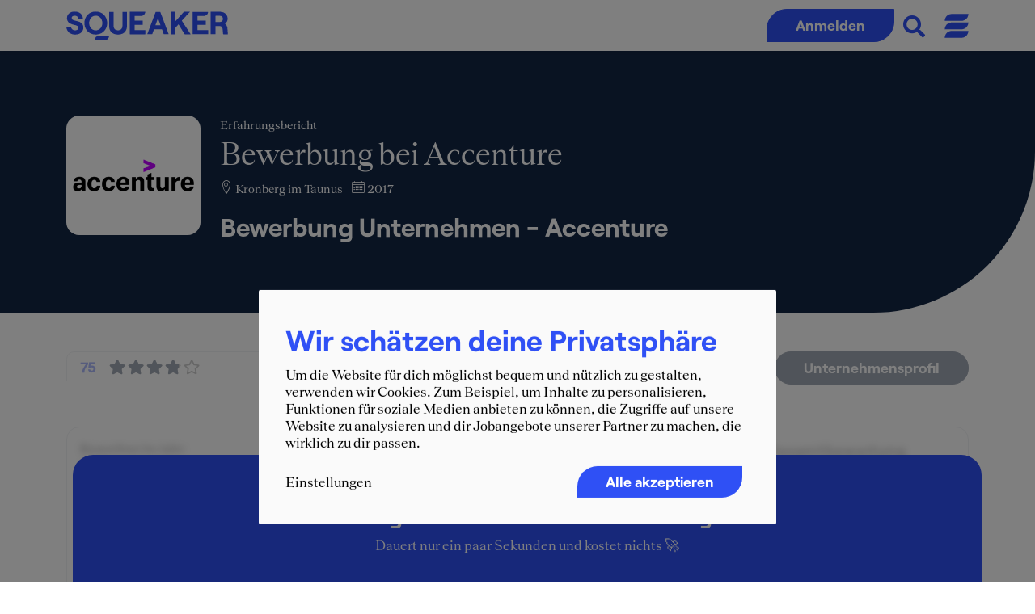

--- FILE ---
content_type: text/html; charset=UTF-8
request_url: https://www.squeaker.net/de/Insider-Berichte/Erfahrungsbericht-Bewerbung/Bewerbung-Unternehmen-Accenture-453
body_size: 11712
content:
<!doctype html>
<html lang="de">
  <head>
    <meta charset="utf-8">
    <meta name="viewport" content="width=device-width, initial-scale=1, shrink-to-fit=no">
    
    <!-- tags -->
    <title>Accenture Gehalt - Übersicht | SQUEAKER</title>    <meta http-equiv="Content-Type" content="text/html; charset=utf-8" />
<meta http-equiv="Content-Language" content="de" />
<meta name="description" content="Accenture Gehalt ✓ Karrierestufen ✓ durchschnittliches Jahresgehalt ✓ Gehalt für Berufseinsteiger ➜ Jetzt mehr erfahren!" />    
    <link rel="preload" as="font" href="/font/RoobertPRO-Bold.woff" crossorigin="anonymous">
    <link rel="preload" as="font" href="/font/Teodor-Regular.woff" crossorigin="anonymous">
    <link rel="preload" as="font" href="/font/Linearicons.ttf" crossorigin="anonymous">
    
    <!-- Include snippets -->
    <!-- Google Tag Manager -->
<script type="text/plain" data-type="application/javascript" data-name="gtm">
window.dataLayer = window.dataLayer || [];
    
(function(w,d,s,l,i){w[l]=w[l]||[];w[l].push({'gtm.start':
new Date().getTime(),event:'gtm.js'});var f=d.getElementsByTagName(s)[0],
j=d.createElement(s),dl=l!='dataLayer'?'&l='+l:'';j.async=true;j.src=
'https://www.googletagmanager.com/gtm.js?id='+i+dl;f.parentNode.insertBefore(j,f);
})(window,document,'script','dataLayer','GTM-N4262CL');</script>
<!-- End Google Tag Manager -->            <script type="text/plain" data-type="application/javascript" data-name="facebook">
facebookApiKey = "3052526074966898";

(function(d, s, id){
    var js, fjs = d.getElementsByTagName(s)[0];
    if (d.getElementById(id)) {return;}
    js = d.createElement(s); js.id = id;
    js.src = "https://connect.facebook.net/en_US/sdk.js";
    fjs.parentNode.insertBefore(js, fjs);
  }(document, 'script', 'facebook-jssdk')
);

window.fbAsyncInit = function() {
  FB.init({
    appId      : facebookApiKey,
    version    : 'v19.0',
    cookie     : true,
    xfbml      : true,
    oauth      : true,
    status     : true
  });
};
</script>    <!-- Facebook Pixel Code -->
<script type="text/plain" data-type="application/javascript" data-name="facebookpixel">
!function(f,b,e,v,n,t,s){if(f.fbq)return;n=f.fbq=function(){n.callMethod?
n.callMethod.apply(n,arguments):n.queue.push(arguments)};if(!f._fbq)f._fbq=n;
n.push=n;n.loaded=!0;n.version='2.0';n.queue=[];t=b.createElement(e);t.async=!0;
t.src=v;s=b.getElementsByTagName(e)[0];s.parentNode.insertBefore(t,s)}(window,
document,'script','https://connect.facebook.net/en_US/fbevents.js');

fbq('init', '1486206281677796');
fbq('track', "PageView");</script>
<!-- End Facebook Pixel Code -->
        <!-- Matomo -->
<script>
  var _paq = window._paq = window._paq || [];
  /* tracker methods like "setCustomDimension" should be called before "trackPageView" */
  _paq.push(['trackPageView']);
  _paq.push(['enableLinkTracking']);
  (function() {
    var u="//analytics.squeaker.net/";
    _paq.push(['setTrackerUrl', u+'matomo.php']);
    _paq.push(['setSiteId', '1']);
    var d=document, g=d.createElement('script'), s=d.getElementsByTagName('script')[0];
    g.async=true; g.src=u+'matomo.js'; s.parentNode.insertBefore(g,s);
  })();
</script>
<!-- End Matomo Code -->    <!-- Start VWO Async SmartCode -->
<script>
  window._vwo_code=window._vwo_code||function(){var e,t="",i="opacity:0 !important;filter:alpha(opacity=0) !important;background:none !important",r=!1,n=document,o=n.querySelector("#vwoCode"),a={use_existing_jquery:function(){return!1},library_tolerance:function(){return 2500},hide_element_style:function(){return"{"+i+"}"},finish:function(){if(!r){r=!0;var e=n.getElementById("_vis_opt_path_hides");e&&e.parentNode.removeChild(e)}},finished:function(){return r},load:function(e){var t=n.createElement("script");t.src=e,t.type="text/javascript",t.innerText,t.onerror=function(){_vwo_code.finish()},n.getElementsByTagName("head")[0].appendChild(t)},getVersion:function(){return 1.5},getMatchedCookies:function(e){var t=[];return document.cookie&&(t=document.cookie.match(e)||[]),t},getCombinationCookie:function(){var e=a.getMatchedCookies(/(?:^|;)\s?(_vis_opt_exp_\d+_combi=[^;$]*)/gi);e=e.map(function(e){try{var t=decodeURIComponent(e);if(!/_vis_opt_exp_\d+_combi=(?:\d+,?)+\s*$/.test(t))return"";return t}catch(i){return""}});var t=[];return e.forEach(function(e){var i=e.match(/([\d,]+)/g);i&&t.push(i.join("-"))}),t.join("|")},init:function(){if(!(n.URL.indexOf("__vwo_disable__")>-1)){window.settings_timer=setTimeout(function(){_vwo_code.finish(),_vwo_code.removeLoaderAndOverlay()},2e3);var e=this.filterConfig;if(!e||"balanced"===e.filterTime){var r=n.createElement("style"),a=t?t+"{"+i+"}":"",s=n.getElementsByTagName("head")[0];r.setAttribute("id","_vis_opt_path_hides"),o&&r.setAttribute("nonce",o.nonce),r.setAttribute("type","text/css"),r.styleSheet?r.styleSheet.cssText=a:r.appendChild(n.createTextNode(a)),s.appendChild(r)}e&&"early"===e.filterTime&&this.removeLoaderAndOverlay();var l=this.getCombinationCookie();return this.load("https://dev.visualwebsiteoptimizer.com/j.php?a=708658&u="+encodeURIComponent(n.URL)+"&f=1&vn=1.5"+(l?"&c="+l:"")),settings_timer}},setFilterConfigAndApplyFilter:function(i){if(i){var r=this.isNonLiveMode(708658)||i.isConsentGiven();if("1"===r){t="body",window._vwo_settings_timer=_vwo_code.init();return}if("2"!==r){this.filterConfig=i;var n=setInterval(function(){_vwo_code.applyFilters(i)&&clearInterval(n)},100),o=setInterval(function(){var t,r=i.isConsentGiven();"1"===r?(_vwo_code.showLoader(),window._vwo_settings_timer=_vwo_code.init(),t=!0):"2"===r&&(_vwo_code.filterConfig=void 0,_vwo_code.removeLoaderAndOverlay(),t=!0),t&&(a([o,n]),clearInterval(e))},100);i.filterTolerance&&(e=setTimeout(function(){_vwo_code.removeLoaderAndOverlay(),a([o,n])},i.filterTolerance))}}function a(e){for(var t=0;t<e.length;t++)clearInterval(e[t])}},showLoader:function(){var e=n.getElementsByClassName("vwo-overlay")[0];if(e){var t=n.createElement("div");t.classList.add("vwo-content-loader"),e.parentNode.insertBefore(t,e.nextSibling)}},applyFilters:function(e){var t,i=n.querySelector(e.popupSelector);if(!(!i&&n.getElementById("_vis_opt_overlay"))){i&&((t=window.getComputedStyle(i).getPropertyValue("z-index"))&&"auto"!==t||(t=2147483647),i.style.zIndex=t);var r="position: fixed; top: 0; left: 0; right: 0; bottom: 0; height: 100%; width: 100%; -webkit-filter: blur(5px); filter: blur(5px);  backdrop-filter: saturate(180%) blur(3px); -webkit-backdrop-filter: saturate(180%) blur(3px); z-index:"+((t=t||2147483647)-1)+";",o=" .vwo-content-loader{ border: 16px solid #f3f3f3; border-top: 16px solid #3498db; border-radius: 50%; width: 90px; height: 90px; position: fixed; top: 50%; left: 50%; -webkit-transform: translate(-50%, -50%); -ms-transform: translate(-50%, -50%); transform: translate(-50%, -50%); animation: vwo-spin 2s linear infinite; z-index:"+(t-1)+"; }@keyframes vwo-spin { 0% { -webkit-transform: translate(-50%, -50%) rotate(0deg); transform: translate(-50%, -50%) rotate(0deg); } 100% { -webkit-transform: translate(-50%, -50%) rotate(360deg); transform: translate(-50%, -50%) rotate(360deg); } }",a=n.getElementById("_vis_opt_overlay"),s=".vwo-overlay{"+r+"}"+o;if(a){if(a.styleSheet)a.styleSheet.cssText=s;else{var l=n.createTextNode(s);a.appendChild(l),a.removeChild(a.childNodes[0])}}else{var d=n.createElement("style"),v=n.getElementsByTagName("head")[0],f=n.getElementsByTagName("body")[0],p=n.createElement("div");p.classList.add("vwo-overlay"),f.prepend(p),d.setAttribute("id","_vis_opt_overlay"),d.setAttribute("type","text/css"),d.styleSheet?d.styleSheet.cssText=s:d.appendChild(n.createTextNode(s)),v.appendChild(d)}return!!i}},removeLoaderAndOverlay:function(){var e=n.getElementsByClassName("vwo-overlay"),t=n.getElementsByClassName("vwo-content-loader"),i=n.getElementById("_vis_opt_overlay");e&&(e=e[0])&&e.parentElement.removeChild(e),t&&(t=t[0])&&t.parentElement.removeChild(t),i&&i.parentElement.removeChild(i)},isNonLiveMode:function(e){var t=window.name;if(t)return(t.indexOf("_vis_editor")>-1||t.indexOf("_vis_preview_"+e)>-1||t.indexOf("_vis_heatmap_"+e)>-1)&&"1"}};return a}(); 
  _vwo_code.setFilterConfigAndApplyFilter({
    popupSelector: ".cookie-notice",
    filterTime: "balanced", // best, balanced, early
    filterTolerance: "120000", // ms
    isConsentGiven: function () {
        function getCookie(name) {
          const value = `; ${document.cookie}`;
          const parts = value.split(`; ${name}=`);
          if (parts.length === 2) return parts.pop().split(';').shift();
        }
        let cookie = getCookie('klaro') || null;
        if (!cookie) return '3'; // '3' - pending consent
        if (cookie) cookie = JSON.parse(decodeURIComponent(cookie));
        if (cookie && cookie.gtm) return '1'; // '1' - consent allowed
        return '2'; // '2' - consent not allowed
    },
  });
</script>
<!-- End VWO Async SmartCode -->        <script data-src="https://accounts.google.com/gsi/client" type="text/plain" data-type="application/javascript" data-name="googleapi" async defer></script>

    <!-- css -->
                            <link href="/1755846079/style/min/c8a12ed78ff882cd92a31b1b185d0681.css" media="screen" rel="stylesheet" type="text/css" /><link href="https://www.squeaker.net/de/Insider-Berichte/Erfahrungsbericht-Bewerbung/Bewerbung-Unternehmen-Accenture-453" rel="canonical" />
    
    <link rel="icon" href="/image/v3/logo/menu_icon_short.svg" sizes="32x32" />
    <link rel="icon" href="/image/v3/logo/menu_icon_short.svg" sizes="192x192" />
    <link rel="apple-touch-icon" href="/image/v3/logo/menu_icon_short.svg" />
    <script id="dacs" src="https://download.digiaccess.org/digiaccess" defer></script>
  </head>
  
  <body class="guest content-index">
        <nav class="main-navbar navbar navbar-expand-md navbar-light fixed-top bg-white shadow-sm h-100">
    <div class="container">
        
        <a class="navbar-brand" href="/">
            <img src="/image/v4/logo/logo-sqn-svg.svg" class="nav-logo-big d-none d-lg-block" alt="squeaker.net logo">
            <img src="/image/v3/logo/menu_icon_short.svg" class="nav-logo-small d-block d-lg-none" alt="squeaker.net logo">
        </a>
        
        <ul class="navbar-nav ms-auto">
            <li class="nav-item">
                <a class="btn btn-sqn-1 btn-radius toggle-register-login">
                    Anmelden
                </a>
            </li>
        </ul>
        
                
        <a href="" popup-open="main-search" onclick="return false;">
            <i class="fa fa-search tc-sqn-1 pt-1 ms-2 me-2" style="font-size: 1.5em; padding-top: 6px !important; margin-left: 11px !important;" alt="Durchsuche Inhalte der Website"></i>
        </a>
        <a href="" popup-open="main-menu" onclick="return false;" class="menu-button">
            <img src="/image/v3/logo/menu_switcher.svg" class="menu-switcher ms-3" alt="Öffne das Menü">
        </a>
        
    </div>
</nav>
<div class="popup menu-popup" popup-name="main-menu">
    <div class="menu-popup-content">
        <div class="container pb-3 pt-3">
            <div class="row">
                <div class="col-12 col-md-4 order-1 order-lg-1 mb-3">
                    <h4 class="text-white"> Berater:in werden</h4>
                    <img class="sq-feder-small" src="/image/v4/icon/sq_feder_white.svg">
                    <a href="/de/Karriere/Unternehmen" class="menu-link">Unternehmensberatungen</a>
                    <a href="/ratgeber/prep-bewerbung/" class="menu-link">Prep</a>
                    <a href="/de/jobs" class="menu-link">Jobs & Praktika</a>
                    <a href="/de/event" class="menu-link">Karriere-Events</a>
                    <a href="https://bootcamp.squeaker.net" class="menu-link">
                        <div class="tc-sqn-4 lh-1 font-14">NEU</div>
                        SQUEAKER Bootcamp
                    </a>
                </div>
                <div class="col-12 col-md-4 order-2 order-lg-2 mb-3">
                    <h4 class="text-white">Wissen & Insights</h4>
                    <img class="sq-feder-small" src="/image/v4/icon/sq_feder_white.svg">
                    <a href="/de/reports/company" class="menu-link">Erfahrungsberichte</a>
                    <a href="/de/reports/gehalt" class="menu-link">Gehalt im Consulting</a>
                    <a href="/shop" class="menu-link">Bücher & eBooks</a>
                    <a href="/de/magazine" class="menu-link">Insider-Magazine</a>
                    <a href="/ratgeber" class="menu-link">Ratgeber</a>
                    <a href="/ratgeber/blog" class="menu-link">Blog</a>
                    <a href="/ratgeber/rankings/" class="menu-link">Rankings</a>
                </div>
                <div class="col-12 col-md-4 order-3 order-lg-3 mb-3">
                    <a href="/ratgeber/events/" class="menu-link"><h4 class="text-white">Events 2026</h4></a>
                    <img class="sq-feder-small" src="/image/v4/icon/sq_feder_white.svg">
                    <img class="img-fluid d-block lazyload ms-3" style="transform: rotate(9deg); margin-top: -16px; margin-left: -1px !important" data-src="https://www.squeaker.net/ratgeber/wp-content/uploads/elementor/thumbs/kalender_v2-pextkb6gkcuclimvi8low8yg05wr552wy65dyq3xts.png" />
                    <a href="/ratgeber/events/" class="btn btn-sqn-3 btn-radius hover-alt" style="margin-top: 22px;">Eventkalender</a>
                    
                    
                </div> 
            </div>
            <a class="close-button" popup-close="main-menu" href="javascript:void(0)"><i class="fas fa-times"></i></a>
        </div>
    </div>
</div><div class="popup search-popup bg-sqn-1 position-fixed top-0 start-0 end-0 bottom-0" popup-name="main-search" style="display: none; z-index: 9999;">
    <div class="h-100 w-100">
        <div class="container pb-3 pt-3 h-100">
            <div class="row h-100 w-100">
                <div class="col-12 d-flex justify-content-center align-items-center position-relative">
                    <div>
                        <form id="searchform" action="/de/search/index/" method="POST" autocomplete="off">
                            <div class="input-group">
                                <input type="text" name="qp" id="q" class="form-control border-end-0 border-radius-top-left text-center" placeholder="Wonach suchst du?" autocomplete="off">
                                <!--
                                <span class="input-group-text"><submit role="button" onclick="document.getElementById('searchform').submit();"><i class="fas fa-search fa-2x" aria-hidden="true"></i></submit></span>
                                -->
                            </div>
                        </form>
                    </div>
                    
                </div>
            </div>
            <a class="close-button text-white position-absolute top-0 end-0 h5 me-3 mt-3" popup-close="main-search" href="javascript:void(0)"><i class="fas fa-times"></i></a>
        </div>
    </div>
</div>
                
        <div class="system-messages text-center">
        </div>        
        
                                    <div class="premium-layer-container position-relative">

    <!-- Header -->
    <div class="bg-sqn-2 border-radius-bottom-right-xl py-lg report-blur-text- text-white">
        <div class="container">
            <div class="row">
                <div class="col-12">
                    <div class="row">
                        <!-- Logo -->
                        <div class="col-12 col-lg-2 d-flex align-items-center justify-content-center mb-3">
                                                            <a href="https://www.squeaker.net/de/Karriere/Accenture" class="h-100 w-100">
                                    <div class="border-radius-all-sm h-100 d-flex justify-content-center align-items-center bg-white p-2" style="max-height: 166px;">
                                        <img class="img-fluid mh-100" src="/1756798730/image/organization/Acc_Logo_Black_Purple_RGB.png_thumb/2db71f9233bc814049c952383438bc81.png" alt="Accenture" />
                                    </div>
                                </a>
                                                    </div>
                        <!-- -->
                        <div class="col-12 col-lg-10">
                            <div class="d-block d-lg-flex">
                                <small class="w-100">Erfahrungsbericht</small>
                                <small class="flex-shrink-0 d-none">Oktober 2017</small>
                            </div>
                            <div class="h1">Bewerbung bei Accenture</div>

                            <small class="d-block mb-3">

                                                                    <i class="icon icon-map-marker"></i>
                                    Kronberg im Taunus                                
                                                                    <i class="icon icon-calendar-full ms-2"></i>
                                    2017                                
                            </small>
                            
                                                            <h1 class="h2-sqn">Bewerbung Unternehmen - Accenture</h1>
                            
                                                        

                        </div>
                    </div>
                </div>
            </div>
        </div>
    </div>

    <div class="container report-blur-text- mb-lg mt-5 premium-layer-container premium-content-top-margin position-relative">

        <div class="mb-5">
            <!-- rating, jobs, events -->

<div class="d-flex flex-wrap align-center">

    <div class="row g-0 tile-profil" style="flex-grow: 1;">
        <div class="col-12 col-lg-4 mb-2 profile-heading-reports order-0">
            <a href="/de/reports/index/org/3674" class="text-decoration-none text-dark h-100 d-flex align-items-center border border-radius-top-left ps-3 pt-1 pb-1 pe-2 " data-orgname="Accenture" data-clickevent="reportsclick">
                <div class="flex-grow-1">
                    <div class="score d-flex align-items-center">
            <span class="score-wrap numberic-score lh-1 tc-sqn-2 font-heading me-3 score-prepend">
                            75                        
        </span>
        <div class="score-wrap lh-1 me-2">
        <span class="stars-active d-inline-block" style="width:77%">
            <i class="fa fa-star" aria-hidden="true"></i>
            <i class="fa fa-star" aria-hidden="true"></i>
            <i class="fa fa-star" aria-hidden="true"></i>
            <i class="fa fa-star" aria-hidden="true"></i>
            <i class="fa fa-star" aria-hidden="true"></i>
        </span>
        <span class="stars-inactive d-inline-block">
            <i class="fa fa-star-o" aria-hidden="true"></i>
            <i class="fa fa-star-o" aria-hidden="true"></i>
            <i class="fa fa-star-o" aria-hidden="true"></i>
            <i class="fa fa-star-o" aria-hidden="true"></i>
            <i class="fa fa-star-o" aria-hidden="true"></i>
        </span>
    </div>
    </div>
                </div>
                <i class="fas fa-chevron-right tc-sqn-1 pe-2"></i>
            </a>
        </div>
        <div class="col-12 col-lg-4  fw-bold mb-2 profile-heading-jobs order-1">
            <a href="/de/jobs/index/company/12246" class="text-decoration-none h-100 d-flex align-items-center border ps-3 pt-1 pb-1 pe-2 org-row-data-disabled" data-orgname="Accenture" data-clickevent="jobsclick">
                <span class="tc-sqn-1 me-3 font-heading">0</span> 
                <span class="flex-grow-1 text-dark font-heading">JOBANGEBOTE</span>
                <i class="fas fa-chevron-right tc-sqn-1 pe-2"></i>
            </a>
        </div>
        <div class="col-12 col-lg-4 fw-bold mb-2 profile-heading-events order-2">
            <a href="/de/event/index/organization/3674" class="text-decoration-none h-100 d-flex align-items-center border ps-3 pt-1 pb-1 pe-2 border-radius-bottom-right org-row-data-disabled" data-orgname="Accenture" data-clickevent="eventsclick">
                <span class="tc-sqn-1 me-3 font-heading">0</span> 
                <span class="flex-grow-1 text-dark font-heading">EVENTS</span>
                <i class="fas fa-chevron-right tc-sqn-1 pe-2"></i>
            </a>
        </div>
    </div>

    <a class="btn btn-rounded btn-sqn-2 ms-md-3 ml-md-3 d-block" href="https://www.squeaker.net/de/Karriere/Accenture" style="height: 41px;">
        Unternehmensprofil
    </a>

</div>    
        </div>

        <div class="row gx-3 report-blur-text">
            <div class="col-12 col-lg-3 order-1 order-lg-1">
                <div class="border-radius-all-sm border p-3 mb-3">

                    
                                            <div class="d-flex mb-3 flex-column">
                            <h6 class="mb-0 me-2">Beworben im Jahr:</h6> 
                            <span class="font-16">2017</span>
                        </div>
                    
                                            <div class="d-flex mb-3 flex-column">
                            <h6 class="mb-0 me-2">Karrierelevel:</h6> 
                            <span class="font-16">0-3 Jahre Berufserfahrung</span>
                        </div>
                    
                                            <div class="d-flex mb-3 flex-column">
                            <h6 class="mb-0 me-2">Beworben als:</h6> 
                            <span class="font-16">Jump Start Technology</span>
                        </div>
                    
                </div>
            </div>
            <div class="col-12 col-lg-6 order-3 order-lg-2">

                                    <h3>Feedback an das Unternehmen</h3>
                    <p>.</p>
                
                                    <h3>Beschreibung des Bewerbungsprozesses</h3>
                    <p>Nach dem ich meine Bewerbung online eingereicht habe, hat es nicht lange gedauert bis ich eine E-Mail erhielt und ein  kurzes Telefoninterview vereinbart wurde. Dies dauerte nicht lange, es ging hierbei nur um ein paar Rahmenbedingungen und eine knappe Vorstellung des Jump Start Programms. Daraufhin erfolgte eine Einladung zum Auswahltag am Standort Kronberg im Taunus. Dadurch, dass ich von weiter her komme, hat Accenture für mich ein Hotelzimmer in der Nähe gebucht und Reisekosten für die An- und Abreise übernommen.

Der Auswahltag hat um 10:00 Uhr begonnen, insgesamt waren ca. 15-20 Mitbewerber da, die sich alle für unterschiedliche Jump-Start Programme beworben haben. Nach dem es eine Übersicht über den Tagesablauf gab, sollte jeder Bewerber sich selbst nochmals kurz in der Runde vorstellen. Nach dieser Einführung wurden alle Bewerber in drei unterschiedliche Gruppen aufgeteilt und der erste Case wurde verteilt. Dieser Case war eine Gruppenaufgabe und es ging um die Behandlung einer fiktiven Fluggesellschaft, welche ein neues System einführt und kurz vor der Vorstellung samt Pressekonferenz unerwartete Komplikationen auftauchten. Aufgabe war es, dieses dem Projektleiter mitzuteilen und eine adäquate Lösungsvorschläge vorzubereiten. Der Projektleiter war in dem Fall ein Berater. Während des Cases werden die Gruppenmitglieder vom Recruiting beobachtet, aber dies ist gar nicht so schlimm. Das wichtigste ist einfach, sich aktiv in die Gruppendiskussion einzubringen, Vorschläge zu machen, andere Mitglieder zuzuhören und für eine gute Gruppendiskussion zu sorgen.
Meine Gruppe bestand aus 5 Mitbewerbern und wir konnten den Case ganz gut lösen, weshalb wir auch vom Recruiting gelobt wurden. Ebenfalls wird das Vorstellen der Lösungen in Englisch abgehalten, sprich, ein Berater wird Fragen zu den vorgestellten Lösungen stellen. Ein kleiner Tipp hierbei ist noch, dass man die Zeit für die Bearbeitung beachtet und nicht zu sehr auf Kleinigkeiten zu verharren.
Nach dem Gruppencase kommt der erste Einzelcase, dies war ein Rollenspiel, welches man vorbereiten musste und dann im aktiven Gespräch mit einem Berater zu analysieren hatte. Bei mir handelte es um die XY-Theorie. Das Gespräch mit dem Berater war sehr angenehm und äußerst konstruktiv. Nach diesen ersten beiden Cases geht es in die Mittagspause und man isst mit allen Recruitern und Mitbewerbern in der Accenture Kantine. Ich kann nur eins sagen, das Essen in der Kantine ist göttlich. Hierbei übernimmt Accenture jegliche Kosten.

Nach der Mittagspause wurden schon einige Bewerber nach Hause geschickt, wenn sie am Vormittag das Recruiting nicht überzeugen konnten. Während ein Teil der Bewerber mit Vorstellungsgesprächen weiterfuhren, erledigten der andere Teil der Bewerber eine Multiple-Choice Test. Der Multiple Choice Test zielt auf die fachliche Einigung ab. Hierbei sollte man sich zuhause schon vorbereiten. Die Fragen waren schon sehr herausfordernd, aber insgesamt fair. Es ist alles eine Sache der guten Vorbereitung. Das Vorstellungsgespräch ist ein typisches Vorstellungsgesprächen, wo man sich selbst vorstellt, Fragen zum Lebenslauf gestellt werden und man schaut, ob man den fachlichen Hintergrund für die beworbene Stelle mitbringt. Im Großen und Ganzem war das Vorstellungsgespräch ein sehr gutes Gespräch, die Fragen die gestellt wurden, waren sehr fair, nicht als zu schwierig und für jedermann zu beantworten. Die wichtigsten Fragen waren, welche Motivation man hatte sich bei Accenture zu bewerben und in welcher Position man sich langfristig im Unternehmen sieht. Nach diesen beiden Steps kommt der letzte Case den man vorzubereiten hat, bei dem handelt es sich um ein Einzelcase zur Einführung eines Just-in-Time Lieferantensystem. Hierbei sollte man die Vorteile von Just-in-Time, einen Projektplan und eine Antwort auf ein Beschwerdebrief verfassen. Nach der Erarbeitung hatte man 3 Minuten Zeit gehabt, dieses vorzustellen und es wurden noch anschließend 2 Minuten lang Fragen von den Recruitern gestellt. 

Wenn dies geschafft ist, ziehen sich die Recruiter zurück um zu entscheiden, welche Bewerber ein Angebot erhalten und welche nicht. Das Angebot erfolgt am selben Tag.

Tipps zu für zukünftige Bewerber:

- Seid authentisch, versucht keine Rollen zu spielen, die ihr nicht lange durchhalten könnt. Die Recruiter können das sofort erkennen.
- Ihr solltet euch intensiv auf potenzielle Fragen im Vorstellungsgespräch vorbereiten, wie z.B. &quot;Warum ausgerechnet Accenture ?&quot; und &quot;Welche Position ihr langfristig bei Accenture einnehmen wollt?&quot;
- Schaut euch eure Stellen an, auf welche die ihr euch beworben habt und bereit euch auf mögliche Fachfragen vor, die relevant sein könnten.
- Übt zuhause Cases, welche typisch für Unternehmensberatungen sind. 
- Folgendes Buch würde ich zur Vorbereitung durcharbeiten, das hat mir sehr gut geholfen, gibt es auch in jeder Stadtbibliothek:
&quot;Das Insider-Dossier: Auswahlverfahren bei Top-Unternehmen Assessment Center und anspruchsvolle Einstellungstests erfolgreich meistern&quot;
- Trainiert die Selbstpräsentation und seid in der Lage alle Fragen zum Lebenslauf beantworten zu können, insbesondere falls ihr Lücken im Lebenslauf habt.
- Seid in der Gruppendiskussion kollegial, unterstützend und macht aktiv mit.
- Noch ein Tipp: Lächelt viel!!! Keep smiling :)</p>
                
                
                
                                    <h3 class="mt-4">Weitere Fragen und Inhalte aus den Interviews</h3>
                    <p>.</p>
                
                                    <div class="bg-sqn-3 border-radius-all-sm p-4 mt-4 mb-4">
                        <h5>Exklusive Insider-Tipps für die SQUEAKER-Community</h5>
                        <p class="tc-sqn-2">.</p>
                    </div>
                
                                    <h3>Feedback des Unternehmens</h3>
                    <p>.</p>
                
                
                
            </div>
            <div class="col-12 col-lg-3 order-2 order-lg-3">
                <div class="border-radius-all-sm border p-3 mb-3">
                    
                                            <h5 class="tc-sqn-2">Gesamtbewertung</h5>
                        <div class="star-rating-lg">
                            <div class="score d-flex align-items-center">
        <div class="score-wrap lh-1 me-2">
        <span class="stars-active d-inline-block" style="width:100%">
            <i class="fa fa-star" aria-hidden="true"></i>
            <i class="fa fa-star" aria-hidden="true"></i>
            <i class="fa fa-star" aria-hidden="true"></i>
            <i class="fa fa-star" aria-hidden="true"></i>
            <i class="fa fa-star" aria-hidden="true"></i>
        </span>
        <span class="stars-inactive d-inline-block">
            <i class="fa fa-star-o" aria-hidden="true"></i>
            <i class="fa fa-star-o" aria-hidden="true"></i>
            <i class="fa fa-star-o" aria-hidden="true"></i>
            <i class="fa fa-star-o" aria-hidden="true"></i>
            <i class="fa fa-star-o" aria-hidden="true"></i>
        </span>
    </div>
    </div>
                            <small class="tc-sqn-1">ausgezeichnet</small>
                        </div>
                    
                                            <h6 class="mt-3">Angenehme Atmosphäre</h6>
                        <div class="score d-flex align-items-center">
        <div class="score-wrap lh-1 me-2">
        <span class="stars-active d-inline-block" style="width:100%">
            <i class="fa fa-star" aria-hidden="true"></i>
            <i class="fa fa-star" aria-hidden="true"></i>
            <i class="fa fa-star" aria-hidden="true"></i>
            <i class="fa fa-star" aria-hidden="true"></i>
            <i class="fa fa-star" aria-hidden="true"></i>
        </span>
        <span class="stars-inactive d-inline-block">
            <i class="fa fa-star-o" aria-hidden="true"></i>
            <i class="fa fa-star-o" aria-hidden="true"></i>
            <i class="fa fa-star-o" aria-hidden="true"></i>
            <i class="fa fa-star-o" aria-hidden="true"></i>
            <i class="fa fa-star-o" aria-hidden="true"></i>
        </span>
    </div>
    </div>
                        <small class="tc-sqn-1">sehr angenehm</small>
                    
                                            <h6 class="mt-3">Schwierigkeitsgrad</h6>
                        <div class="score d-flex align-items-center">
        <div class="score-wrap lh-1 me-2">
        <span class="stars-active d-inline-block" style="width:40%">
            <i class="fa fa-star" aria-hidden="true"></i>
            <i class="fa fa-star" aria-hidden="true"></i>
            <i class="fa fa-star" aria-hidden="true"></i>
            <i class="fa fa-star" aria-hidden="true"></i>
            <i class="fa fa-star" aria-hidden="true"></i>
        </span>
        <span class="stars-inactive d-inline-block">
            <i class="fa fa-star-o" aria-hidden="true"></i>
            <i class="fa fa-star-o" aria-hidden="true"></i>
            <i class="fa fa-star-o" aria-hidden="true"></i>
            <i class="fa fa-star-o" aria-hidden="true"></i>
            <i class="fa fa-star-o" aria-hidden="true"></i>
        </span>
    </div>
    </div>
                        <small class="tc-sqn-1">schwierig</small>
                    
                </div>
            </div>
        </div>

                <div class="premium-content-layer position-absolute top-0 left-0 w-100 h-100">

        <div class="premium-content-sticky d-flex align-items-center justify-content-center w-100 position-sticky">

            <div class="blue-region bg-sqn-1">
                <div class="text-center text-white">
                    <h3 class="mb-2">
                        Schalte über 4.000 authentische Erfahrungsberichte aus dem Consulting frei                    </h3>
                                        <p class="mb-2 mb-lg-5">Dauert nur ein paar Sekunden und kostet nichts 🚀</p>
                                    </div>

                                <div class="row mt-md-5 gx-md-4 text-white">
                    <div class="col-12 col-md-8 text-center mb-2">
                        <p class="mb-0 mb-1 mb-lg-2">Noch kein Mitglied?</p>
                                                <a class="btn btn-radius btn-sqn-3 text-nowrap trigger-register-dialog" data-event="Report-Overlay" data-type="Bewerbung Unternehmen" data-label="Accenture" data-redirect="/de/Insider-Berichte/Erfahrungsbericht-Bewerbung/Bewerbung-Unternehmen-Accenture-453">Jetzt kostenfrei registrieren</a>
                    </div>
                    <div class="col-12 col-md-4 text-center mb-2">
                        <p class="mb-0 mb-1 mb-lg-2">Bereits Mitglied?</p>
                        <a class="btn btn-radius btn-sqn-3 toggle-register-login button-outlined">Anmelden</a>
                    </div>
                </div>

                <div class="row mb-lg-4 mt-md-5 text-white gx-lg-5">
                    <div class="col-12 col-md-6 mb-2 d-flex d-md-block align-items-center">
                        <h4 class="d-inline d-md-flex align-items-center mb-0 mb-md-3">
                            <i aria-hidden="true" class="icon icon-briefcase me-sm-1 me-2 me-md-3 me-lg-4 h2"></i>
                            <span class="d-none d-md-inline">Welche Beratung passt zu mir?</span>
                        </h4>
                        <span>Unternehmensbewertungen von Bewerber:innen und Mitarbeitende</span>
                    </div>
                    <div class="col-12 col-md-6 mb-2 d-flex d-md-block align-items-center">
                        <h4 class="d-inline d-md-flex align-items-center mb-0 mb-md-3">
                            <i aria-hidden="true" class="icon icon-brain me-sm-1 me-2 me-md-3 me-lg-4 h2"></i>
                            <span class="d-none d-md-inline">Wie bereite ich mich am besten vor?</span>
                        </h4>
                        <span>Aktuelle Cases und Interviewfragen der großen Unternehmensberatungen</span>
                    </div>
                </div>
                
                <div class="row text-white gx-lg-5">
                    <div class="col-12 col-md-6 mb-2 d-flex d-md-block align-items-center">
                        <h4 class="d-inline d-md-flex align-items-center mb-0 mb-md-3">
                            <i aria-hidden="true" class="icon icon-cash-euro me-sm-1 me-2 me-md-3 me-lg-4 h2"></i>
                            <span class="d-none d-md-inline">Wie viel kann ich verdienen?</span>
                        </h4>
                        <span>Gehaltsspannen für deinen Consulting-Einstieg</span>
                    </div>
                    <div class="col-12 col-md-6 mb-2 d-flex d-md-block align-items-center">
                        <h4 class="d-inline d-md-flex align-items-center mb-0 mb-md-3">
                            <i aria-hidden="true" class="icon icon-podium me-sm-1 me-2 me-md-3 me-lg-4 h2"></i>
                            <span class="d-none d-md-inline">Wie hebe ich mich ab?</span>
                        </h4>
                        <span>Exklusive Erfolgsgeheimnisse für deine Zusage</span>
                    </div>
                </div>
                

                
            </div>
        </div>
    </div>
        </div>
</div>
<div class="container">
    <div class="row">
        <div class="col-12">
                            <h3>Branche</h3>
                <p>Consulting - Management Consulting, Consulting - IT Consulting</p>
            
                    </div>
    </div>
</div>

                    
                        
                        
        
                        <footer class="main-footer bg-sqn-2 text-white mt-5-">
    <!-- Linsk section-->
    <div class="upper">
        <div class="container">
            <div class="row">
                
                <!-- Logo column -->
                <div class="col-md-12 col-lg-3 text-center text-lg-start order-2 order-lg-1">
                    <div>
                        <img src="/image/v3/logo/logo-white.png" alt="squeaker.net logo" class="logo-footer" />
                        <p class="mb-4 font-heading font-18">Wings for Careers.</p>
                    </div>
                </div>
                
                <!--second column -->
                <div class="col-md-12 col-lg-4 text-center text-lg-start order-3 order-lg-2 ps-lg-5">
                    <div class="social mb-4">
                        <a href="https://www.facebook.com/squeaker" target="_blank" aria-label="Facebook" rel="noopener noreferrer nofollow" >
                            <i class="fab fa-facebook-f"></i>
                        </a>
                        <a href="https://www.instagram.com/squeakernet/" target="_blank" aria-label="Instagram" rel="noopener noreferrer nofollow" >
                            <i class="fab fa-instagram"></i>
                        </a>
                        <a href="https://www.linkedin.com/company/squeaker.net-gmbh" target="_blank" aria-label="Linkedin" rel="noopener noreferrer nofollow" >
                            <i class="fab fa-linkedin"></i>
                        </a>
                        <a href="https://www.tiktok.com/@squeaker.net" target="_blank" aria-label="Linkedin" rel="noopener noreferrer nofollow" >
                            <i class="fab fa-tiktok"></i>
                        </a>
                        <a href="https://www.squeaker.net/r/lc0f0t" target="_blank" aria-label="Linkedin" rel="noopener noreferrer nofollow" >
                            <i class="fab fa-whatsapp"></i>
                        </a>
                    </div>
                </div>
                
                <!-- col3 subscribe to newsletter -->
                <div class="col-md-12 col-lg-5 text-center text-lg-start order-1 order-lg-3 mt-n-xl mb-4 mb-lg-0">
                    <div class="bg-sqn-1 p-3 p-lg-5 border-radius-top-left-md border-radius-bottom-right-md" id="newsletter-signup-footer">
    <div class="footer-newsletter-signup">

        <div class="font-22">Immer up-to-date</div>
        <div class="text-white font-heading h4 mb-2">SQUEAKER Consulting-Insights</div>
        <p>
            Erhalte die aktuellsten Jobs, Karriere-Events und weitere Karrieretipps per 
            <b class="font-heading">E-Mail</b> oder <b class="font-heading">WhatsApp</b>.
        </p>
                <a href="/de/user/register" class="btn btn-rounded btn-sqn-3 w-100 tc-sqn-1 register-footer-btn">Für E-Mail Updates anmelden</a>
    </div>

    <div class="mt-3">
        <a href="https://www.squeaker.net/r/lc0f0t" class="whatsapp-footer-btn btn btn-rounded btn-sqn-1 w-100 position-relative" target="_blank">
            <img  class="position-absolute top-50 start-0 translate-middle-y ms-2" style="height: 22px;" src="/image/whatsapp/whatsapp-sqn-3.svg" />
            WhatsApp-Kanal beitreten
        </a>

        <div class="text-center mt-1">
            <a data-bs-toggle="modal" data-bs-target="#whatsapp-barcode-popup" role="button">QR-Code anzeigen</a>
        </div>
        <!-- Modal -->
        <div class="modal fade" id="whatsapp-barcode-popup" tabindex="-1">
            <div class="modal-dialog">
                <div class="modal-body text-center">
                    <img  src="/image/whatsapp/barcode.png" />
                </div>
            </div>
        </div>
    </div>
</div>                </div>
            </div>
            
            <div class="row">
                <!-- First link group -->
                <div class="col-md-12 col-lg-3 text-center text-lg-start font-heading mb-4">
                    <h4 class="text-white">MORE SQ</h4>
                    <img class="sq-feder-small my-sm" src="/image/v4/icon/sq_feder_white.svg">
                    <ul class="list-unstyled links">
                        <li><a href="/de/Karriere/Unternehmen">Unternehmensberatungen</a></li>
                        <li><a href="/de/reports">Erfahrungsberichte</a></li>
                        <li><a href="/de/jobs">Jobs & Praktika</a></li>
                        <li><a href="/de/event">Karriere-Events</a></li>
                        <li><a href="/shop/">Bücher & eBooks</a></li>
                        <li><a href="/de/Studium/Hochschule">Hochschulen</a></li>
                        <li><a href="/de/Studium/Hochschulgruppen/Studentische-Unternehmensberatung" class="lh-sm d-inline-block">Studentische Unternehmensberatungen</a></li>
                        <li><a href="/de/Studium/Hochschulgruppen/Initiativen">Studentische Initiativen</a></li>
                    </ul>  
                </div>
                
                <!-- Second link group -->
                <div class="col-md-12 col-lg-4 text-center text-lg-start font-heading mb-4 ps-lg-5">
                    <h4 class="text-white">ABOUT SQ</h4>
                    <img class="sq-feder-small my-sm" src="/image/v4/icon/sq_feder_white.svg">
                    <ul class="list-unstyled links">
                        <li><a href="https://karriere.squeaker.net/">Karriere bei SQUEAKER</a></li>
                        <li><a href="/de/contact">Kontakt</a></li>
                        <li><a href="/ratgeber/presse/">Presse</a></li>
                        <li><a href="/ratgeber/impressum/">Impressum</a></li>
                        <li><a href="/ratgeber/datenschutz/">Datenschutz</a></li>
                        <li><a href="/ratgeber/erklaerung-zur-barrierefreiheit/">Erklärung zur Barrierefreiheit</a></li>
                    </ul>  
                </div>
            </div>
                
        </div>
    </div>
    <!-- copyright section -->
    <div class="copyright"> 
        <div class="container">
            <div class="row">
                <div class="col-7">
                    (c) 2026. Alle Rechte vorbehalten.
                </div>
                <div class="col-5 text-end">
                    squeaker.net GmbH
                </div>
            </div>
        </div>
    </div>
</footer>        
        <!-- js -->
                                                                        
        <script type="text/javascript" src="/1765792335/script/min/72be5315e231487bc43a1cea0ec7da67.js"></script>

        <!-- font awesome -->
        <link href="/fontawesome/css/all.min.css" media="screen" rel="stylesheet" type="text/css" />
        <link href="/fontawesome/css/v4-shims.min.css" media="screen" rel="stylesheet" type="text/css" />

        <!-- Login/register -->
        <div class="vue"><div id="loginDialog"></div></div>
        <div id="fb-root"></div>
        <div id="scroll-to-top"><i class="fas fa-arrow-up" alt="Nach oben zum Seitenanfang scrollen"></i></div>
        
        <a class="trigger-register-dialog btn btn-sqn-3 btn-radius position-fixed bottom-0 end-0 float-button-register lh-sm" id="sticky-register">Kostenfrei <br> registrieren</a>
        <script type="text/plain" data-type="application/javascript" data-name="linkedin">
_linkedin_partner_id = "1186761";
window._linkedin_data_partner_ids = window._linkedin_data_partner_ids || [];
window._linkedin_data_partner_ids.push(_linkedin_partner_id);
(function(l) {
if (!l){window.lintrk = function(a,b){window.lintrk.q.push([a,b])};
window.lintrk.q=[]}
var s = document.getElementsByTagName("script")[0];
var b = document.createElement("script");
b.type = "text/javascript";b.async = true;
b.src = "https://snap.licdn.com/li.lms-analytics/insight.min.js";
s.parentNode.insertBefore(b, s);})(window.lintrk);
</script>        <meta name="_csrf" content="0daa8622b8bbb9f2db02eaf0cf93c78a" />
  </body>
</html>